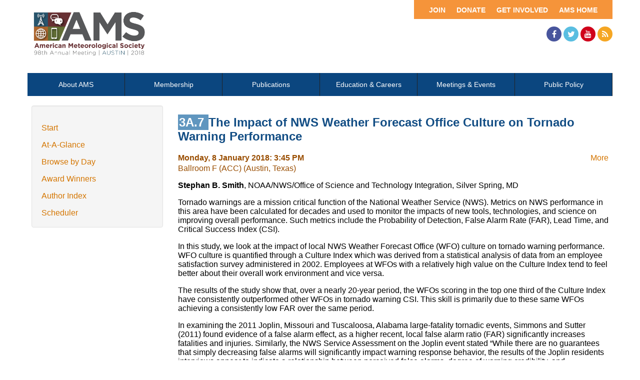

--- FILE ---
content_type: text/html; charset=utf-8
request_url: https://ams.confex.com/ams/98Annual/webprogram/Paper335985.html
body_size: 3266
content:
<html>

	<head>
		<meta http-equiv="X-UA-Compatible" content="IE=edge">
		<link rel="stylesheet" href="https://maxcdn.bootstrapcdn.com/font-awesome/4.4.0/css/font-awesome.min.css">
		 <meta name="citation_author_institution" content="NOAA/NWS/Office of Science and Technology Integration">
<meta name="citation_language" content="English">
<meta name="citation_date" content="2018/01/08">
<meta name="citation_author" content="Smith, Stephan B.">
<meta name="citation_title" content="The Impact of NWS Weather Forecast Office Culture on Tornado Warning Performance">
<meta name="citation_publisher" content="AMS">
<meta name="citation_conference_title" content="98th American Meteorological Society Annual Meeting"> 
<link href="stylesheets/webprogram.css" rel="stylesheet" type="text/css">


<script type="text/javascript" src="/static/js/jquery/1/jquery.min.js"></script>




 
		 <link  href="/style/ams/AMS.css" rel="stylesheet" type="text/css" /> 
		<title>Abstract: The Impact of NWS Weather Forecast Office Culture on Tornado Warning Performance (98th American Meteorological Society Annual Meeting)</title>
		<meta name="keywords" content="98Annual_13society, S. B. Smith">
		<meta name="citation_author_institution" content="NOAA/NWS/Office of Science and Technology Integration">
<meta name="citation_language" content="English">
<meta name="citation_date" content="2018/01/08">
<meta name="citation_author" content="Smith, Stephan B.">
<meta name="citation_title" content="The Impact of NWS Weather Forecast Office Culture on Tornado Warning Performance">
<meta name="citation_publisher" content="AMS">
<meta name="citation_conference_title" content="98th American Meteorological Society Annual Meeting">
		<script src="https://ajax.googleapis.com/ajax/libs/jquery/1.11.3/jquery.min.js"></script>
		<script type="text/javascript" src="/static/js/jquery/1/jquery.min.js"></script>

		<script type="text/javascript">
<!--//--><![CDATA[//><!--
$(function() {
	$("#steps h1.dateexpand").toggler();
	$("#steps").expandAll({
	  trigger: "h1.dateexpand",
	  ref: "h1.dateexpand",
	  showMethod: "slideDown",
	  hideMethod: "slideUp"
	});
});
$(function() {
	$("#steps h2.programexpand").toggler();
	$("#steps").expandAll({
	  trigger: "h2.programexpand",
	  ref: "h2.programexpand",
	  showMethod: "slideDown",
	  hideMethod: "slideUp"
	});
});
//--><!]]>
</script>
	</head>
	
	<body class="paper">
			


<div class="header wrapper">
	<header>

	
<div class="banner wrapper">
		<section class="container">
<div class="topLeft">
	<div class="logo">
		
			<a href="https://annual.ametsoc.org/2018/"><img src="/img/ams/98Annual/banner.png" alt="Visit Ams Website"/></a>
			
	</div>
</div>

<div class="topRight">
	<div class="topNav utility">
		<ul>
			<li><a href="https://www.ametsoc.org/ams/">AMS Home</a></li>
			<li><a href="https://www.ametsoc.org/ams/index.cfm/get-involved/">Get Involved</a></li>
			<li><a href="https://www.ametsoc.org/ams/index.cfm/ams-giving-program/">Donate</a></li>
			<li><a href="https://www.ametsoc.org/ams/index.cfm/membership/join-ams/">Join</a></li>
		</ul>
	</div>
	<div class="clearfix"></div>
	<div class="social hidden-xs">
		<ul>
			<li><a class="fa fa-facebook" href="https://www.facebook.com/ametsoc" title="Facebook"><span>Facebook</span></a></li>
			<li><a class="fa fa-twitter" href="https://twitter.com/ametsoc" title="Twitter"><span>Twitter</span></a></li>
			<li><a class="fa fa-youtube" href="https://www.youtube.com/user/ametsoc" title="YouTube"><span>YouTube</span></a></li>
			<li><a class="fa fa-rss" href="https://www.ametsoc.org/ams/index.cfm/about-ams/news/ams-rss-feeds/" title="RSS"><span>RSS</span></a></li>
		</ul>
	</div>
</div>
</section>
	
</div>

	
		
<div class="nav wrapper">
	<nav class="clientNavigation">

			

	<ul>
		<li><a href="https://www.ametsoc.org/ams/index.cfm/about-ams/">About AMS</a></li>
		<li><a href="https://www.ametsoc.org/ams/index.cfm/membership/">Membership</a></li>
		<li><a href="https://www.ametsoc.org/ams/index.cfm/publications/">Publications</a></li>
		<li><a href="https://www.ametsoc.org/ams/index.cfm/education-careers/">Education &amp; Careers</a></li>
		<li><a href="https://www.ametsoc.org/ams/index.cfm/meetings-events/">Meetings &amp; Events</a></li>
		<li><a href="https://www.ametsoc.org/ams/index.cfm/policy/">Public Policy</a></li>
	</ul>

		
	</nav>
</div>		
	


	</header>
</div>



		<div class="page">


			<div class="container">
				<div class="leftAside">

						

<div class="navigation">
	<ul>
		<li><a href="start.html" >Start</a></li>

		<li><a href="ataglance.html">At-A-Glance</a></li>

		
			<li><a href="meeting.html" >Browse by Day</a></li>
		

		
			<li><a href="alphabetical.html" >Award Winners</a></li>
		

		

		<li><a href="authora.html"
			>Author Index</a></li>
		

		

		 

		

		
		

		
		
			<!-- <li><a href="exhibitorindex.html" >Browse Exhibitors</a></li> -->
		
<li><a href="../meetingapp.cgi">Scheduler</a></li>
	</ul>
</div>

				</div>

				<div class="rightAside">				
					<h2 class="subtitle">
	
	
	<span class="number">	
				3A.7
			</span>
	
	
	The Impact of NWS Weather Forecast Office Culture on Tornado Warning Performance
</h2>

					

					<div class="content">
						
<div class="addthis">
			<div class="addthis_toolbox addthis_default_style">

			<a class="addthis_button_facebook"></a>
			<a class="addthis_button_twitter"></a>
			<a class="addthis_button_google"></a>
			<a href="http://addthis.com/bookmark.php?v=250&amp;username=ametsoc" class="addthis_button_compact">More</a>
			<span class="addthis_separator"></span>

			<script type="text/javascript" src="http://s7.addthis.com/js/250/addthis_widget.js#username=ametsoc"></script>
			</div>
			<script type="text/javascript">
			var addthis_config = {
			    data_track_clickback: TRUE
			}
			</script>
			
		</div>

	
	<div class="datetime">Monday, 8 January 2018: 3:45 PM</div>
	<div class="location">Ballroom F (ACC) (Austin, Texas)</div>



	
	<div class="paperauthors">
	
		<b>Stephan B. Smith</b>, NOAA/NWS/Office of Science and Technology Integration, Silver Spring, MD
	
</div>

	
	<div class="media">
			
	
	</div>

	
<P>

	
<P>

	
<P>

	
	


	<div class="abstract">
		
	<div>Tornado warnings are a mission critical function of the National Weather Service (NWS). Metrics on NWS performance in this area have been calculated for decades and used to monitor the impacts of new tools, technologies, and science on improving overall performance. Such metrics include the Probability of Detection, False Alarm Rate (FAR), Lead Time, and Critical Success Index (CSI).
<p>In this study, we look at the impact of local NWS Weather Forecast Office (WFO) culture on tornado warning performance. WFO culture is quantified through a Culture Index which was derived from a statistical analysis of data from an employee satisfaction survey administered in 2002. Employees at WFOs with a relatively high value on the Culture Index tend to feel better about their overall work environment and vice versa.
<p>The results of the study show that, over a nearly 20-year period, the WFOs scoring in the top one third of the Culture Index have consistently outperformed other WFOs in tornado warning CSI. This skill is primarily due to these same WFOs achieving a consistently low FAR over the same period.
<p>In examining the 2011 Joplin, Missouri and Tuscaloosa, Alabama large-fatality tornadic events, Simmons and Sutter (2011) found evidence of a false alarm effect, as a higher recent, local false alarm ratio (FAR) significantly increases fatalities and injuries. Similarly, the NWS Service Assessment on the Joplin event stated “While there are no guarantees that simply decreasing false alarms will significantly impact warning response behavior, the results of the Joplin residents interviews appear to indicate a relationship between perceived false alarms, degree of warning credibility, and complacency in warning response.”
<p>Our results are consistent with these findings. The WFOs in the top third of the Culture Index also experience significantly fewer tornado-related fatalities. This talk will also include a discussion of a causal mechanism for how WFO culture affects tornado warning performance.</div>


	</div>


			
			
<div class="flag note"><img src="images/flag.png" align="middle" /> - Indicates paper has been withdrawn from meeting</div>
<div class="flag note"><img src="images/blue_ribbon.png" align="middle" /> - Indicates an Award Winner</div>
			
<div class="footer">	
	<div class="parents">
	See more of: <a href="Session43263.html">Communicating Weather Information with a Focus on NWS Applications</a><br>

	

	See more of: <a href="13SOCIETY.html">13th Symposium on Societal Applications: Policy, Research and Practice</a>
</div>

	
	<div class="siblings">
	
		
			<a href="Paper333647.html">&lt;&lt; Previous Abstract</a>
		

		|

		
			<a href="Paper326524.html">Next Abstract &gt;&gt;</a>
		
	
</div>


	

</div>


					</div>
				</div>
			</div>			
		</div>
		
<div class="footer wrapper">
	<footer>
	
	<div class="social hidden-xs">
	<p>Follow Us</p>
		<ul>
			<li><a class="fa fa-facebook" href="https://www.facebook.com/ametsoc" title="Facebook"><span>Facebook</span></a></li>
			<li><a class="fa fa-twitter" href="https://twitter.com/ametsoc" title="Twitter"><span>Twitter</span></a></li>
			<li><a class="fa fa-youtube" href="https://www.youtube.com/user/ametsoc" title="YouTube"><span>YouTube</span></a></li>
			<li><a class="fa fa-rss" href="https://www.ametsoc.org/ams/index.cfm/about-ams/news/ams-rss-feeds/" title="RSS"><span>RSS</span></a></li>
		</ul>
	</div>
<div class="clearfix"></div>

	</footer>
</div>

	</body>
</html>
	
